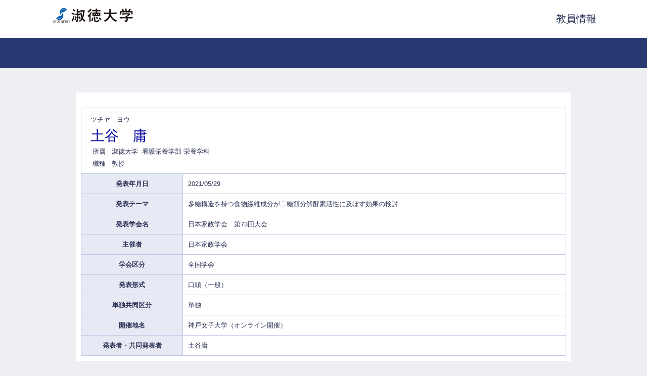

--- FILE ---
content_type: text/html;charset=UTF-8
request_url: https://gyoseki.ccb.shukutoku.ac.jp/stuhp/KgApp?detlId=28&detlUid=ymdyyoosggo&detlSeq=24
body_size: 4300
content:















<!DOCTYPE HTML PUBLIC "-//W3C//DTD HTML 4.01 Transitional//EN">
<HTML lang=ja>
  <HEAD>
    <TITLE>      教員情報

      &nbsp;|&nbsp;淑徳大学
    </TITLE>
    <META http-equiv="X-UA-Compatible" content="IE=edge">
    <META http-equiv="content-type" content="text/html; charset=UTF-8">
    <META http-equiv="content-script-type" content="text/javascript">
    <META http-equiv="content-style-type" content="text/css">
    <link href="./jsp/style.css" rel="stylesheet" type="text/css">

    <SCRIPT type="text/javascript">
    <!--
	function list_view(id, cnt) {
		var	idx;
		for (idx = 1; ; idx++) {
			var	obj = document.getElementById(id + "_" + idx);
			if (obj == null) {
				break;
			}
			if (cnt < 0) {
				obj.style.display = "";
			} else if (idx > cnt) {
				obj.style.display = "none";
			}
		}
		obj = document.getElementById(id + "_act1");
		if (obj != null) {
			obj.style.display = (cnt >= 0) ? "": "none";
		}
		obj = document.getElementById(id + "_act2");
		if (obj != null) {
			obj.style.display = (cnt >= 0) ? "none": "";
		}
	}
    -->
    </SCRIPT>

  </HEAD>
  <BODY>

   <div id="container">
   <div id="screen">
   <div id="header">
    <TABLE width="1080" border="0" cellpadding="0" cellspacing="0" summary="ヘッダ" style="margin:0 auto;">
      <TR>
        <TD class="header-top-left">

          <IMG src="./image/logo.png">

        </TD>
        <TD class="header-top-right"><SPAN style="font-size:20px">教員情報</SPAN></TD>
      </TR>
    </TABLE>

  </div><!-- /#header-->
  <BR><BR>
  <DIV id="contents">
  <DIV id="navi">

  </DIV><!-- /#navi-->




    <div style="padding: 10px;">
    <TABLE cellpadding="10" cellspacing="1" width="100%" style="table-layout: fixed;background-color: rgba(191, 200, 231, 1);">
      <COL width=200px>
      <COL>
      <TR>
        <TD valign="bottom" class="k04-title1" colspan="2">

          &nbsp;&nbsp;<SPAN class="k04-title1-font1">ツチヤ　ヨウ</SPAN>
          &nbsp;&nbsp;<SPAN class="k04-title1-font1"></SPAN><BR>
          &nbsp;&nbsp;<SPAN class="k04-title1-font2">土谷　庸</SPAN>

          <BR>
          <SPAN class="k04-title1-font3" ID=boxA>&nbsp;&nbsp;&nbsp;所属&nbsp;&nbsp; </SPAN>
          <SPAN class="k04-title1-font3" ID=boxB>

            淑徳大学&nbsp;

            看護栄養学部 栄養学科
          </SPAN>
          <BR>

          <SPAN class="k04-title1-font3" ID=boxA>&nbsp;&nbsp;&nbsp;職種&nbsp;&nbsp; </SPAN>
          <SPAN class="k04-title1-font3" ID=boxB>教授</SPAN>
        </TD>
      </TR>

      <TR><TD class="k04-data1-font1">発表年月日</TD>	<TD class="k04-data2-font2">2021/05/29</TD></TR>
      <TR><TD class="k04-data1-font1">発表テーマ</TD>	<TD class="k04-data2-font2">多糖構造を持つ食物繊維成分が二糖類分解酵素活性に及ぼす効果の検討</TD></TR>
      <TR><TD class="k04-data1-font1">発表学会名</TD>	<TD class="k04-data2-font2">日本家政学会　第73回大会</TD></TR>
      <TR><TD class="k04-data1-font1">主催者</TD>		<TD class="k04-data2-font2">日本家政学会</TD></TR>
      
                                                     <TR><TD class="k04-data1-font1">学会区分</TD>		<TD class="k04-data2-font2">全国学会</TD></TR>
      
                                                     <TR><TD class="k04-data1-font1">発表形式</TD>		<TD class="k04-data2-font2">口頭（一般）</TD></TR>
      
                                                     <TR><TD class="k04-data1-font1">単独共同区分</TD>	<TD class="k04-data2-font2">単独</TD></TR>
      
      <TR><TD class="k04-data1-font1">開催地名</TD>		<TD class="k04-data2-font2">神戸女子大学（オンライン開催）</TD></TR>
      <TR><TD class="k04-data1-font1">発表者・共同発表者</TD>	<TD class="k04-data2-font2">土谷庸</TD></TR>
      
      
      
      


    </TABLE>
    </div>





  </DIV><!-- /#contents-->
  <div id="footer">
     <div id="copyright">Copyright(c)2015, Shukutoku University. All rights reserved.</div>
  </div><!-- /#footer -->
  </div><!-- /#screen-->
  </div><!-- /#container-->
  </BODY>
</HTML>

